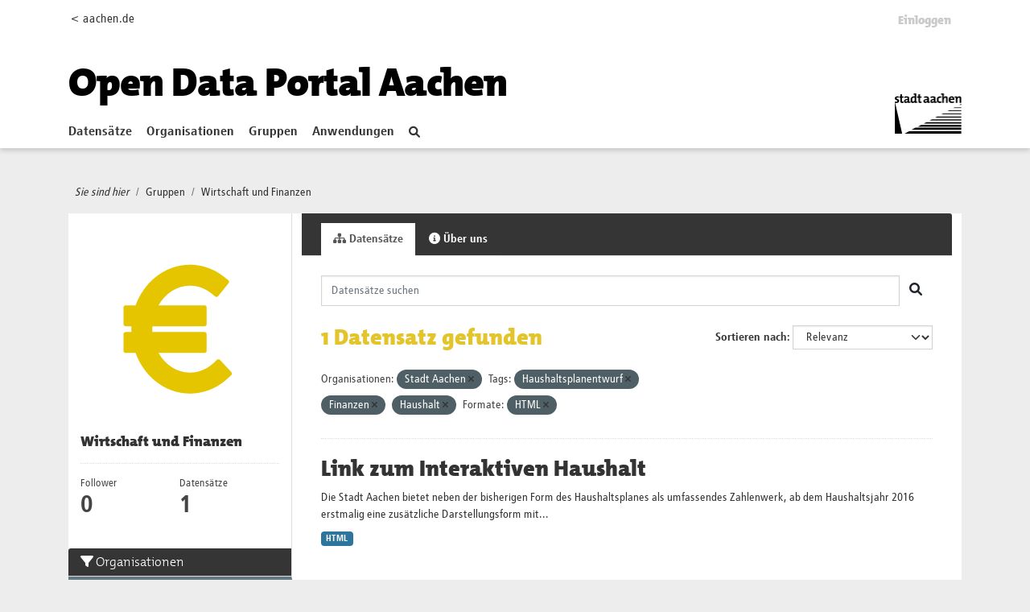

--- FILE ---
content_type: text/html; charset=utf-8
request_url: https://offenedaten.aachen.de/group/wirtschaft-und-finanzen?organization=stadt-aachen&tags=Haushaltsplanentwurf&tags=Finanzen&tags=Haushalt&res_format=HTML
body_size: 29084
content:
<!DOCTYPE html>
<!--[if IE 9]> <html lang="de" class="ie9"> <![endif]-->
<!--[if gt IE 8]><!--> <html lang="de"  > <!--<![endif]-->
  <head>
    <meta charset="utf-8" />
      <meta name="csrf_field_name" content="_csrf_token" />
      <meta name="_csrf_token" content="ImYyNjMyMDIxYTllY2I3ZThhZmZiNjdmMjdjNzc5MTk5YWE5ZDY4MTgi.aXW4pw.S8_tVoZESFBngInCpfcEkkd2j9M" />

      <meta name="generator" content="ckan 2.10.1" />
      <meta name="viewport" content="width=device-width, initial-scale=1.0">
    <title>Wirtschaft und Finanzen - Gruppen - Open Data Portal</title>

    
    
  <link rel="shortcut icon" href="/favicon.ico" />
    
  <link rel="alternate" type="application/atom+xml" title="Open Data Portal - Datensätze in der Gruppe: Wirtschaft und Finanzen" href="/feeds/group/wirtschaft-und-finanzen.atom" />

  
      
      
      
    
  


    
      
      
    

    
    <link href="/webassets/base/93c09e07_main.css" rel="stylesheet"/>
<link href="/webassets/ckanext-activity/6ac15be0_activity.css" rel="stylesheet"/>
  
  
    

   <!-- Matomo -->
   <script type="text/plain" data-cookiecategory="statistics">
    var _paq = window._paq = window._paq || [];
    /* tracker methods like "setCustomDimension" should be called before "trackPageView" */
    _paq.push(['trackPageView']);
    _paq.push(['enableLinkTracking']);
    (function() {
      var u="https://stats-stac.regioit.de/";
      _paq.push(['setTrackerUrl', u+'matomo.php']);
      _paq.push(['setSiteId', '9']);
      var d=document, g=d.createElement('script'), s=d.getElementsByTagName('script')[0];
      g.async=true; g.src=u+'matomo.js'; s.parentNode.insertBefore(g,s);
    })();
  </script>
  <!-- End Matomo Code -->


  
  

  </head>

  
  <body data-site-root="https://offenedaten.aachen.de/" data-locale-root="https://offenedaten.aachen.de/"  class="al-theme-wrapper">

    
    <div class="visually-hidden-focusable"><a href="#content">Skip to main content</a></div>
  

  
    


<div id="header-shadow">
 
<div class="account-masthead">
  <div class="container">
    

<div class="row"><div class="col-sm-2 mobile-hide"><a href="https://aachen.de">&lt; aachen.de</a></div>
<div class="col-sm-10">
 
    <nav class="account not-authed" aria-label="Benutzerkonto">
      <ul class="list-unstyled">
        
        <li><a href="/user/login">Einloggen</a></li>
         
      </ul>
    </nav>
     
</div>
</div>

  </div>
</div>

<header class="masthead">
  <div class="container">
      
    <nav class="navbar navbar-expand-lg navbar-light">
      <hgroup class="header-text-logo-tagline navbar-left">

      
<a class="logo" href="/"><h1><font color="#000000">Open Data Portal Aachen</font></h1></a>


       </hgroup>
      <button class="navbar-toggler" type="button" data-bs-toggle="collapse" data-bs-target="#main-navigation-toggle"
        aria-controls="main-navigation-toggle" aria-expanded="false" aria-label="Toggle navigation">
        <span class="fa fa-bars text-white"></span>
      </button>

      <div class="main-navbar collapse navbar-collapse" id="main-navigation-toggle">
        <ul class="navbar-nav ms-auto mb-2 mb-lg-0">
          
            
    
    
    <li><a href="/dataset/">Datensätze</a></li><li><a href="/organization/">Organisationen</a></li><li class="active"><a href="/group/">Gruppen</a></li><li><a href="/showcase">Anwendungen</a></li>

          </ul>

      
      

<div id="navigation-search" class="nav nav-pills">  
        <a href="/dataset/"><i class="fa fa-search"></i></a>
</div>

<div class="site-logo">
    <a href="https://aachen.de" id="aachen-logo" target="_blank">
        <img src="/aachen.png" title="Aachen logo" alt="Logo der Stadt Aachen" 
        width="83" height="50">
    </a>
</div>


      </div>
    </nav>
  </div>
</header>

</div>

  
    <div class="main">
      <div id="content" class="container">
        
          
            <div class="flash-messages">
              
                
              
            </div>
          

          
            <div class="toolbar" role="navigation" aria-label="Brotkrumen-Navigation">
              
                
                  <ol class="breadcrumb">
                    <li class="home"><i class="current-page">Sie sind hier</i></li>

                    
  <li><a href="/group/">Gruppen</a></li>
  <li class="active"><a href="/group/wirtschaft-und-finanzen">Wirtschaft und Finanzen</a></li>

                  </ol>
                
              
            </div>
          

          <div class="row wrapper">
            
            
            

            
              <aside class="secondary col-md-3">
                
                
  
  


<div class="module context-info">
  <section class="module-content">
    
    
    <div class="image">
      <a href="">
        <img src="https://offenedaten.aachen.de/uploads/group/2021-06-18-111927.14754312stadtaciconwirtschaft-12.svg" width="190" height="118" alt="wirtschaft-und-finanzen" />
      </a>
    </div>
    
    
    <h1 class="heading">
      Wirtschaft und Finanzen
      
    </h1>
    
    
    
    
    
      
      <div class="nums">
        <dl>
          <dt>Follower</dt>
          <dd data-module="followers-counter" data-module-id="bdb4b394-6f4a-4504-b64a-9a0adbd1dd38" data-module-num_followers="0"><span>0</span></dd>
        </dl>
        <dl>
          <dt>Datensätze</dt>
          <dd><span>1</span></dd>
        </dl>
      </div>
      
      
      <div class="follow_button">
        
      </div>
      
    
    
  </section>
</div>


  <div class="filters">
    <div>
      
        

    
    
	
	    
		<section class="module module-narrow module-shallow">
		    
			<h2 class="module-heading">
			    <i class="fa fa-filter"></i>
			    Organisationen
			</h2>
		    
		    
			
			    
				<nav aria-label="Organisationen">
				    <ul class="list-unstyled nav nav-simple nav-facet">
					
					    
					    
					    
					    
					    <li class="nav-item  active">
						<a href="/group/bdb4b394-6f4a-4504-b64a-9a0adbd1dd38?tags=Haushaltsplanentwurf&amp;tags=Finanzen&amp;tags=Haushalt&amp;res_format=HTML" title="">
						    <span class="item-label">Stadt Aachen</span>
						    <span class="hidden separator"> - </span>
						    <span class="item-count badge">1</span>
							<span class="facet-close">x</span>
						</a>
					    </li>
					
				    </ul>
				</nav>

				<p class="module-footer">
				    
					
				    
				</p>
			    
			
		    
		</section>
	    
	
    

      
        

    
    
	
	    
		<section class="module module-narrow module-shallow">
		    
			<h2 class="module-heading">
			    <i class="fa fa-filter"></i>
			    Gruppen
			</h2>
		    
		    
			
			    
				<nav aria-label="Gruppen">
				    <ul class="list-unstyled nav nav-simple nav-facet">
					
					    
					    
					    
					    
					    <li class="nav-item ">
						<a href="/group/bdb4b394-6f4a-4504-b64a-9a0adbd1dd38?organization=stadt-aachen&amp;tags=Haushaltsplanentwurf&amp;tags=Finanzen&amp;tags=Haushalt&amp;res_format=HTML&amp;groups=regierung-und-oeffentlicher-sektor" title="Regierung und öffentlicher Sektor">
						    <span class="item-label">Regierung und...</span>
						    <span class="hidden separator"> - </span>
						    <span class="item-count badge">1</span>
							
						</a>
					    </li>
					
					    
					    
					    
					    
					    <li class="nav-item ">
						<a href="/group/bdb4b394-6f4a-4504-b64a-9a0adbd1dd38?organization=stadt-aachen&amp;tags=Haushaltsplanentwurf&amp;tags=Finanzen&amp;tags=Haushalt&amp;res_format=HTML&amp;groups=wirtschaft-und-finanzen" title="">
						    <span class="item-label">Wirtschaft und Finanzen</span>
						    <span class="hidden separator"> - </span>
						    <span class="item-count badge">1</span>
							
						</a>
					    </li>
					
				    </ul>
				</nav>

				<p class="module-footer">
				    
					
				    
				</p>
			    
			
		    
		</section>
	    
	
    

      
        

    
    
	
	    
		<section class="module module-narrow module-shallow">
		    
			<h2 class="module-heading">
			    <i class="fa fa-filter"></i>
			    Tags
			</h2>
		    
		    
			
			    
				<nav aria-label="Tags">
				    <ul class="list-unstyled nav nav-simple nav-facet">
					
					    
					    
					    
					    
					    <li class="nav-item  active">
						<a href="/group/bdb4b394-6f4a-4504-b64a-9a0adbd1dd38?organization=stadt-aachen&amp;tags=Haushaltsplanentwurf&amp;tags=Haushalt&amp;res_format=HTML" title="">
						    <span class="item-label">Finanzen</span>
						    <span class="hidden separator"> - </span>
						    <span class="item-count badge">1</span>
							<span class="facet-close">x</span>
						</a>
					    </li>
					
					    
					    
					    
					    
					    <li class="nav-item  active">
						<a href="/group/bdb4b394-6f4a-4504-b64a-9a0adbd1dd38?organization=stadt-aachen&amp;tags=Haushaltsplanentwurf&amp;tags=Finanzen&amp;res_format=HTML" title="">
						    <span class="item-label">Haushalt</span>
						    <span class="hidden separator"> - </span>
						    <span class="item-count badge">1</span>
							<span class="facet-close">x</span>
						</a>
					    </li>
					
					    
					    
					    
					    
					    <li class="nav-item  active">
						<a href="/group/bdb4b394-6f4a-4504-b64a-9a0adbd1dd38?organization=stadt-aachen&amp;tags=Finanzen&amp;tags=Haushalt&amp;res_format=HTML" title="">
						    <span class="item-label">Haushaltsplanentwurf</span>
						    <span class="hidden separator"> - </span>
						    <span class="item-count badge">1</span>
							<span class="facet-close">x</span>
						</a>
					    </li>
					
					    
					    
					    
					    
					    <li class="nav-item ">
						<a href="/group/bdb4b394-6f4a-4504-b64a-9a0adbd1dd38?organization=stadt-aachen&amp;tags=Haushaltsplanentwurf&amp;tags=Finanzen&amp;tags=Haushalt&amp;res_format=HTML&amp;tags=Mittel" title="">
						    <span class="item-label">Mittel</span>
						    <span class="hidden separator"> - </span>
						    <span class="item-count badge">1</span>
							
						</a>
					    </li>
					
				    </ul>
				</nav>

				<p class="module-footer">
				    
					
				    
				</p>
			    
			
		    
		</section>
	    
	
    

      
        

    
    
	
	    
		<section class="module module-narrow module-shallow">
		    
			<h2 class="module-heading">
			    <i class="fa fa-filter"></i>
			    Formate
			</h2>
		    
		    
			
			    
				<nav aria-label="Formate">
				    <ul class="list-unstyled nav nav-simple nav-facet">
					
					    
					    
					    
					    
					    <li class="nav-item  active">
						<a href="/group/bdb4b394-6f4a-4504-b64a-9a0adbd1dd38?organization=stadt-aachen&amp;tags=Haushaltsplanentwurf&amp;tags=Finanzen&amp;tags=Haushalt" title="">
						    <span class="item-label">HTML</span>
						    <span class="hidden separator"> - </span>
						    <span class="item-count badge">1</span>
							<span class="facet-close">x</span>
						</a>
					    </li>
					
				    </ul>
				</nav>

				<p class="module-footer">
				    
					
				    
				</p>
			    
			
		    
		</section>
	    
	
    

      
        

    
    
	
	    
		<section class="module module-narrow module-shallow">
		    
			<h2 class="module-heading">
			    <i class="fa fa-filter"></i>
			    Lizenzen
			</h2>
		    
		    
			
			    
				<nav aria-label="Lizenzen">
				    <ul class="list-unstyled nav nav-simple nav-facet">
					
					    
					    
					    
					    
					    <li class="nav-item ">
						<a href="/group/bdb4b394-6f4a-4504-b64a-9a0adbd1dd38?organization=stadt-aachen&amp;tags=Haushaltsplanentwurf&amp;tags=Finanzen&amp;tags=Haushalt&amp;res_format=HTML&amp;license_id=dl-de-by-2.0" title="Datenlizenz Deutschland - Namensnennung - Version 2.0">
						    <span class="item-label">Datenlizenz...</span>
						    <span class="hidden separator"> - </span>
						    <span class="item-count badge">1</span>
							
						</a>
					    </li>
					
				    </ul>
				</nav>

				<p class="module-footer">
				    
					
				    
				</p>
			    
			
		    
		</section>
	    
	
    

      
    </div>
    <a class="close no-text hide-filters"><i class="fa fa-times-circle"></i><span class="text">close</span></a>
  </div>

              </aside>
            

            
              <div class="primary col-md-9 col-xs-12" role="main">
                
                
                  <article class="module">
                    
                      <header class="module-content page-header">
                        
                        <ul class="nav nav-tabs">
                          
  <li class="active"><a href="/group/wirtschaft-und-finanzen"><i class="fa fa-sitemap"></i> Datensätze</a></li>
  
  <li><a href="/group/about/wirtschaft-und-finanzen"><i class="fa fa-info-circle"></i> Über uns</a></li>

                        </ul>
                      </header>
                    
                    <div class="module-content">
                      
                      
  
    
    
    







<form id="group-datasets-search-form" class="search-form" method="get" data-module="select-switch">

  
  <div class="input-group search-input-group">
    <input aria-label="Datensätze suchen" id="field-giant-search" type="text" class="form-control input-lg" name="q" value="" autocomplete="off" placeholder="Datensätze suchen">
    
    <span class="input-group-btn">
      <button class="btn btn-default btn-lg" type="submit" value="search" aria-label="Absenden">
        <i class="fa fa-search"></i>
      </button>
    </span>
    
  </div>


  
    <span>






<input type="hidden" name="organization" value="stadt-aachen" />





<input type="hidden" name="tags" value="Haushaltsplanentwurf" />





<input type="hidden" name="tags" value="Finanzen" />





<input type="hidden" name="tags" value="Haushalt" />





<input type="hidden" name="res_format" value="HTML" />



</span>
  

  
    
      <div class="form-group control-order-by">
        <label for="field-order-by">Sortieren nach</label>
        <select id="field-order-by" name="sort" class="form-control form-select">
          
            
              <option value="score desc, metadata_modified desc">Relevanz</option>
            
          
            
              <option value="title_string asc">Name aufsteigend</option>
            
          
            
              <option value="title_string desc">Name absteigend</option>
            
          
            
              <option value="metadata_modified desc">Zuletzt geändert</option>
            
          
            
          
        </select>
        


      </div>
    
  

  
    
      <h1>

  
  
  
  

1 Datensatz gefunden</h1>
    
  

  

  <p class="filter-list">
    
      
      <span class="facet">Organisationen:</span>
      
        <span class="filtered pill">Stadt Aachen
          <a href="/group/wirtschaft-und-finanzen?tags=Haushaltsplanentwurf&amp;tags=Finanzen&amp;tags=Haushalt&amp;res_format=HTML" class="remove" title="Entfernen"><i class="fa fa-times"></i></a>
        </span>
      
    
      
      <span class="facet">Tags:</span>
      
        <span class="filtered pill">Haushaltsplanentwurf
          <a href="/group/wirtschaft-und-finanzen?organization=stadt-aachen&amp;tags=Finanzen&amp;tags=Haushalt&amp;res_format=HTML" class="remove" title="Entfernen"><i class="fa fa-times"></i></a>
        </span>
      
        <span class="filtered pill">Finanzen
          <a href="/group/wirtschaft-und-finanzen?organization=stadt-aachen&amp;tags=Haushaltsplanentwurf&amp;tags=Haushalt&amp;res_format=HTML" class="remove" title="Entfernen"><i class="fa fa-times"></i></a>
        </span>
      
        <span class="filtered pill">Haushalt
          <a href="/group/wirtschaft-und-finanzen?organization=stadt-aachen&amp;tags=Haushaltsplanentwurf&amp;tags=Finanzen&amp;res_format=HTML" class="remove" title="Entfernen"><i class="fa fa-times"></i></a>
        </span>
      
    
      
      <span class="facet">Formate:</span>
      
        <span class="filtered pill">HTML
          <a href="/group/wirtschaft-und-finanzen?organization=stadt-aachen&amp;tags=Haushaltsplanentwurf&amp;tags=Finanzen&amp;tags=Haushalt" class="remove" title="Entfernen"><i class="fa fa-times"></i></a>
        </span>
      
    
  </p>
  



</form>




  
  
    
      

  
    <ul class="dataset-list list-unstyled">
    	
	      
	        




  <li class="dataset-item">
    
      <div class="dataset-content">
        
          <h2 class="dataset-heading">
            
              
            
            
    <a href="/dataset/link-zum-interaktiven-haushalt">
      Link zum Interaktiven Haushalt
    </a>
            
            
              
              
            
          </h2>
        
        
          
            <div>Die Stadt Aachen bietet neben der bisherigen Form des Haushaltsplanes als umfassendes Zahlenwerk, ab dem Haushaltsjahr 2016 erstmalig eine zusätzliche Darstellungsform mit...</div>
          
        
      </div>
      
        
          
            <ul class="dataset-resources list-unstyled">
              
                
                <li>
                  <a href="/dataset/link-zum-interaktiven-haushalt" class="badge badge-default" data-format="html">HTML</a>
                </li>
                
              
            </ul>
          
        
      
    
  </li>

	      
	    
    </ul>
  

    
  
  
    
  

                    </div>
                  </article>
                
              </div>
            
          </div>
        
      </div>
    </div>
  
    <footer class="site-footer homepage main-footer mt-4">
  <div class="footer">
    <div class="container">
      <section id="homepage-quicklinks" class="black">
        <div class="card-deck-sp no-bottom">
          <div class="card card-sp black">

                
                
<div class="card-body text-center">
   <h5 class="card-title card-title-stats">Open Data Portal Statistik</h5>
</div>
<div class="card-footer stats">
   <div class="row text-center">
      
      <div class="col-md-4">
         <a href="/dataset/">
            <h1  id="stats-number-dataset" ><span>215</span></h1>
         </a>
         <a href="/dataset/">
         Datensätze
         </a>
      </div>
      <div class="col-md-4">
         <a href="/organization/">
            <h1 id="stats-number-organization" ><span>15</span></h1>
         </a>
         <a href="/organization/">
         Organisationen
         </a>
      </div>
      <div class="col-md-4">
         <a href="/group/">
            <h1 id="stats-number-group">
            <span>13</span></h3>
         </a>
         <a href="/group/">
         Gruppen
         </a>
      </div>
      
   </div>
   
   <script type="text/javascript">
 function initOnScreen() {
    jQuery.fn.isOnScreen = function() {

        var win = jQuery(window);

        var viewport = {
            top: win.scrollTop(),
            left: win.scrollLeft()
        };
        viewport.right = viewport.left + win.width();
        viewport.bottom = viewport.top + win.height();

        var bounds = this.offset();
        if (!bounds) {
            return false;
        }
        bounds.right = bounds.left + this.outerWidth();
        bounds.bottom = bounds.top + this.outerHeight();

        return (!(viewport.right < bounds.left || viewport.left > bounds.right || viewport.bottom < bounds.top || viewport.top > bounds.bottom));

    };
}
var renderedStatsOnce = false; 
function  onScroll(){
   if (renderedStatsOnce || jQuery(".stats").isOnScreen() == false) {
    return;
}

   var options = {duration: 5} 
   
   var stats =[ 
      new CountUp('stats-number-dataset', 215 , options),
      new CountUp('stats-number-organization', 15, options),
      new CountUp('stats-number-group', 13,options)
   ];
   for (let index = 0; index < stats.length; index++) {
      var element = stats[index];
      if (!element.error) {
         renderedStatsOnce = true;
          element.start();
      } else {
          console.error(element.error);
      }
   }    
}; 
var waitForJQuery = setInterval(function() {
   if (typeof $ != 'undefined') {
      jQuery(function() {
         initOnScreen();
         onScroll();
         jQuery(window).scroll(onScroll);


      });
      clearInterval(waitForJQuery);
   }
}, 1000);
      
   </script>
</div>
              
            
          </div>

        </div>
      </section>
      <section id="homepage-links" class="black">
        <div class="card-deck-sp no-bottom">
          <div class="card card-sp black">
            <div class="card-body">
              <h5 class="card-title">Kontakt</h5>
              <ul class="linklist" id="nolink">
                <li> Team2: Open Data </li>
                <li> Tel.: 0241 432-15204 oder -15200 </li>
                <li> <a href="mailto:offenedaten@mail.aachen.de" target="_blank"> offenedaten@mail.aachen.de </a> </li>
                <li> <a target="social" id="twitter-icon"
                    href="https://twitter.com/opendataaachen"> Folgen Sie uns auf&nbsp;X <svg aria-hidden="true" focusable="false"
                      data-prefix="fab" data-icon=  class="svg-inline--fa fa-twitter fa-w-16" role="img"
                      xmlns="http://www.w3.org/2000/svg" viewBox="0 0 512 512" width="16" height="13">
                      <path fill="currentColor"
                        d="M459.37 151.716c.325 4.548.325 9.097.325 13.645 0 138.72-105.583 298.558-298.558 298.558-59.452 0-114.68-17.219-161.137-47.106 8.447.974 16.568 1.299 25.34 1.299 49.055 0 94.213-16.568 130.274-44.832-46.132-.975-84.792-31.188-98.112-72.772 6.498.974 12.995 1.624 19.818 1.624 9.421 0 18.843-1.3 27.614-3.573-48.081-9.747-84.143-51.98-84.143-102.985v-1.299c13.969 7.797 30.214 12.67 47.431 13.319-28.264-18.843-46.781-51.005-46.781-87.391 0-19.492 5.197-37.36 14.294-52.954 51.655 63.675 129.3 105.258 216.365 109.807-1.624-7.797-2.599-15.918-2.599-24.04 0-57.828 46.782-104.934 104.934-104.934 30.213 0 57.502 12.67 76.67 33.137 23.715-4.548 46.456-13.32 66.599-25.34-7.798 24.366-24.366 44.833-46.132 57.827 21.117-2.273 41.584-8.122 60.426-16.243-14.292 20.791-32.161 39.308-52.628 54.253z">
                      </path>
                    </svg> </a> </li>
              </ul>
            </div>
          </div>
          <div class="card card-sp black">
            <div class="card-body">
              <h5 class="card-title">Weitere Services</h5>
              <ul class="linklist">
                <li> <a href="https://serviceportal.aachen.de/geodatenportal1" target="_blank"> Geodatenportal </a> </li>
                <li> <a href="https://serviceportal.aachen.de/ratsinfo" target="_blank"> Ratsinfo </a> </li>
                <li> <a href="https://serviceportal.aachen.de/" target="_blank"> Serviceportal </a> </li>
                <li> <a href="https://verkehr.aachen.de/" target="_blank"> Mobilitätsdashboard </a> </li>
              </ul>
            </div>
          </div>
          <div class="card card-sp black">
            <div class="card-body">
              
              <h5 class="card-title">
                <strong>Eingesetzte Software</strong>
                </h5>
                <ul class="linklist">
                <li> <a class="hide-text ckan-footer-logo" target="_blank"href="https://ckan.org">CKAN </a></li>
                
		<!-- <li> <a target="_blank" href="http://docs.ckan.org/en/2.1/api/">API Dokumentation </a></li> -->
		<li> <a target="_blank" href="https://docs.ckan.org/en/2.10/api/">API Dokumentation </a></li>
                <li> <a href="/pages/api-hilfe">API-Hilfe </a></li>
                </ul>
              
            </div>
          </div>
          <!--<div class="card card-sp black">
            <div class="card-body">
              <h5 class="card-title">Häufig gesucht</h5>
              <ul class="linklist">
                <li> <a href="/bekanntmachungen" target="_blank"> Bekanntmachungen </a> </li>
                <li> <a href="/newsletter" target="_blank"> Newsletter </a> </li>
                <li> <a href="/pressemitteilungen" target="_blank"> Pressemitteilungen </a> </li>
                <li> <a href="/notfallinformationen" target="_blank"> Notfallinformationen </a> </li>
                <li> <a href="/immobilienangebote" target="_blank"> Immobilienangebote </a> </li>
              </ul>
            </div>
          </div>-->
        </div>
      </section>
      <div class="content-info">
        <section class="black">
          <nav class="navbar navbar-expand-lg">
            
            <div class="navbar-collapse" id="navbarText">
              <ul class="navbar-nav mr-auto nav-sp">
                <li class="nav-item"> <a class="nav-link" href="/pages/impressum"> Impressum </a> </li>
                <li class="nav-item"> <a class="nav-link" href="https://serviceportal.aachen.de/mein-aachen" target="_blank"> aachen.de
                  </a> </li>
                <li class="nav-item"> <a class="nav-link" href="/pages/datenschutz"> Datenschutz </a> </li>
                <li class="nav-item"> <span>©Stadt Aachen</span> </li>
              </ul>
              <ul class="navbar-nav navbar-social">
<!--
                <li class="nav-item"> <a class="nav-link" target="social" id=
                    href=> <svg aria-hidden="true" focusable="false"
                      data-prefix="fab" data-icon=  class="" role="img"
                      xmlns="http://www.w3.org/2000/svg" viewBox="0 0 320 512">
                      <path fill="currentColor"
                        d="M279.14 288l14.22-92.66h-88.91v-60.13c0-25.35 12.42-50.06 52.24-50.06h40.42V6.26S260.43 0 225.36 0c-73.22 0-121.08 44.38-121.08 124.72v70.62H22.89V288h81.39v224h100.17V288z">
                      </path>
                    </svg> </a> </li>
--> 
                <li class="nav-item"> <a class="nav-link" target="social" id="twitter-icon"
                    href="https://x.com/opendataaachen"> <svg aria-hidden="true" focusable="false"
                      data-prefix="fab" data-icon="twitter" class="svg-inline--fa fa-twitter fa-w-16" role="img"
                      xmlns="http://www.w3.org/2000/svg" viewBox="0 0 512 512">
                      <path fill="currentColor"
                        d="M459.37 151.716c.325 4.548.325 9.097.325 13.645 0 138.72-105.583 298.558-298.558 298.558-59.452 0-114.68-17.219-161.137-47.106 8.447.974 16.568 1.299 25.34 1.299 49.055 0 94.213-16.568 130.274-44.832-46.132-.975-84.792-31.188-98.112-72.772 6.498.974 12.995 1.624 19.818 1.624 9.421 0 18.843-1.3 27.614-3.573-48.081-9.747-84.143-51.98-84.143-102.985v-1.299c13.969 7.797 30.214 12.67 47.431 13.319-28.264-18.843-46.781-51.005-46.781-87.391 0-19.492 5.197-37.36 14.294-52.954 51.655 63.675 129.3 105.258 216.365 109.807-1.624-7.797-2.599-15.918-2.599-24.04 0-57.828 46.782-104.934 104.934-104.934 30.213 0 57.502 12.67 76.67 33.137 23.715-4.548 46.456-13.32 66.599-25.34-7.798 24.366-24.366 44.833-46.132 57.827 21.117-2.273 41.584-8.122 60.426-16.243-14.292 20.791-32.161 39.308-52.628 54.253z">
                      </path>
                    </svg> </a> </li>
              </ul>
            </div>
          </nav>
        </section>
      </div>
    </div>
  </div>
</footer>

  
  
  
  
  
  
  
    
  <!-- body content ... -->
  <script>
    const ckanext_md_privacy_url = '/pages/datenschutz'
    const ckanext_md_site_id = '9'
    const ckanext_md_matomo_url = 'https://stats-stac.regioit.de/'
    const ckanext_md_contact_url = '/pages/impressum'
  </script>
  <script data-module="cookieconsent-init"></script>

  



  

      

    
    
    <link href="/webassets/webassets-external/d3aa271c753738d2e5fc32c2eb316e80_aachen_theme.css" rel="stylesheet"/>
<link href="/webassets/vendor/f3b8236b_select2.css" rel="stylesheet"/>
<link href="/webassets/vendor/d05bf0e7_fontawesome.css" rel="stylesheet"/>
<link href="/webassets/matomo_dsgvo_assets/6ba5316e_cookieconsent.css" rel="stylesheet"/>
    <script src="/webassets/webassets-external/fa177c4be4b95afb235f1328f807a55f_countup.js" type="text/javascript"></script>
<script src="/webassets/vendor/8c3c143a_jquery.js" type="text/javascript"></script>
<script src="/webassets/vendor/5027b870_vendor.js" type="text/javascript"></script>
<script src="/webassets/vendor/6d1ad7e6_bootstrap.js" type="text/javascript"></script>
<script src="/webassets/base/ac37343e_main.js" type="text/javascript"></script>
<script src="/webassets/base/ea40fb97_ckan.js" type="text/javascript"></script>
<script src="/webassets/matomo_dsgvo_assets/f54d8afc_cookieconsent.js" type="text/javascript"></script>
<script src="/webassets/matomo_dsgvo_assets/a94eaec7_cookieconsent-init.js" type="text/javascript"></script>
<script src="/webassets/activity/0fdb5ee0_activity.js" type="text/javascript"></script>
  </body>
</html>